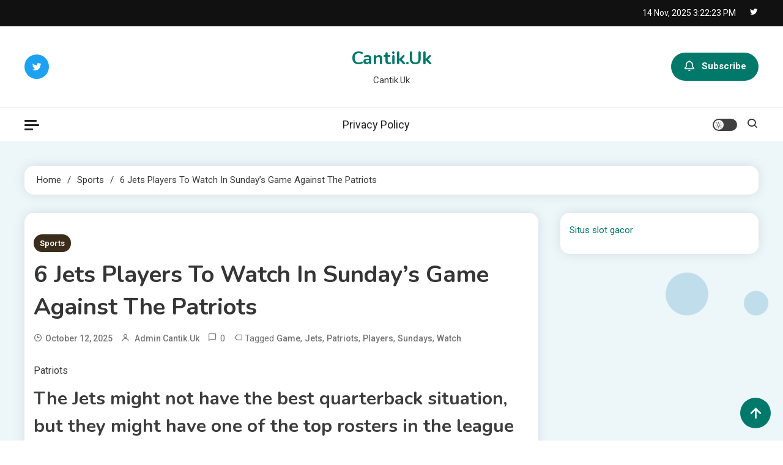

--- FILE ---
content_type: text/html; charset=UTF-8
request_url: https://cantik.uk/6-jets-players-to-watch-in-sundays-game-against-the-patriots/
body_size: 16339
content:
<!doctype html>
<html lang="en-US">
<head>
<meta name="MobileOptimized" content="width" />
<meta name="HandheldFriendly" content="true" />
<meta name="generator" content="Drupal 8 (https://www.drupal.org)" />

	<meta charset="UTF-8">
	<meta name="viewport" content="width=device-width, initial-scale=1">
	<link rel="profile" href="https://gmpg.org/xfn/11">

	<meta name='robots' content='index, follow, max-image-preview:large, max-snippet:-1, max-video-preview:-1' />
	<style>img:is([sizes="auto" i], [sizes^="auto," i]) { contain-intrinsic-size: 3000px 1500px }</style>
	
	<!-- This site is optimized with the Yoast SEO plugin v26.3 - https://yoast.com/wordpress/plugins/seo/ -->
	<title>6 Jets players to watch in Sunday’s game against the Patriots - Cantik.Uk</title>
	<link rel="canonical" href="https://cantik.uk/6-jets-players-to-watch-in-sundays-game-against-the-patriots/" />
	<meta property="og:locale" content="en_US" />
	<meta property="og:type" content="article" />
	<meta property="og:title" content="6 Jets players to watch in Sunday’s game against the Patriots - Cantik.Uk" />
	<meta property="og:description" content="Patriots The Jets might not have the best quarterback situation, but they might have one of the top rosters in the league outside of that position. Quinnen Williams has been a huge reason for the Jets&#8217; defensive success in recent seasons. AP Photo/Matt Patterson The Patriots are in desperate need of a win in Week [&hellip;]" />
	<meta property="og:url" content="https://cantik.uk/6-jets-players-to-watch-in-sundays-game-against-the-patriots/" />
	<meta property="og:site_name" content="Cantik.Uk" />
	<meta property="article:published_time" content="2025-10-12T15:32:45+00:00" />
	<meta name="author" content="Admin Cantik.Uk" />
	<meta name="twitter:card" content="summary_large_image" />
	<meta name="twitter:label1" content="Written by" />
	<meta name="twitter:data1" content="Admin Cantik.Uk" />
	<meta name="twitter:label2" content="Est. reading time" />
	<meta name="twitter:data2" content="7 minutes" />
	<script type="application/ld+json" class="yoast-schema-graph">{"@context":"https://schema.org","@graph":[{"@type":"WebPage","@id":"https://cantik.uk/6-jets-players-to-watch-in-sundays-game-against-the-patriots/","url":"https://cantik.uk/6-jets-players-to-watch-in-sundays-game-against-the-patriots/","name":"6 Jets players to watch in Sunday’s game against the Patriots - Cantik.Uk","isPartOf":{"@id":"https://cantik.uk/#website"},"primaryImageOfPage":{"@id":"https://cantik.uk/6-jets-players-to-watch-in-sundays-game-against-the-patriots/#primaryimage"},"image":{"@id":"https://cantik.uk/6-jets-players-to-watch-in-sundays-game-against-the-patriots/#primaryimage"},"thumbnailUrl":"","datePublished":"2025-10-12T15:32:45+00:00","author":{"@id":"https://cantik.uk/#/schema/person/5f4a378fcd6dfc162d1e8a55eaf179a1"},"breadcrumb":{"@id":"https://cantik.uk/6-jets-players-to-watch-in-sundays-game-against-the-patriots/#breadcrumb"},"inLanguage":"en-US","potentialAction":[{"@type":"ReadAction","target":["https://cantik.uk/6-jets-players-to-watch-in-sundays-game-against-the-patriots/"]}]},{"@type":"ImageObject","inLanguage":"en-US","@id":"https://cantik.uk/6-jets-players-to-watch-in-sundays-game-against-the-patriots/#primaryimage","url":"","contentUrl":""},{"@type":"BreadcrumbList","@id":"https://cantik.uk/6-jets-players-to-watch-in-sundays-game-against-the-patriots/#breadcrumb","itemListElement":[{"@type":"ListItem","position":1,"name":"Home","item":"https://cantik.uk/"},{"@type":"ListItem","position":2,"name":"6 Jets players to watch in Sunday’s game against the Patriots"}]},{"@type":"WebSite","@id":"https://cantik.uk/#website","url":"https://cantik.uk/","name":"Cantik.Uk","description":"Cantik.Uk","potentialAction":[{"@type":"SearchAction","target":{"@type":"EntryPoint","urlTemplate":"https://cantik.uk/?s={search_term_string}"},"query-input":{"@type":"PropertyValueSpecification","valueRequired":true,"valueName":"search_term_string"}}],"inLanguage":"en-US"},{"@type":"Person","@id":"https://cantik.uk/#/schema/person/5f4a378fcd6dfc162d1e8a55eaf179a1","name":"Admin Cantik.Uk","image":{"@type":"ImageObject","inLanguage":"en-US","@id":"https://cantik.uk/#/schema/person/image/","url":"https://secure.gravatar.com/avatar/88853082dab2c603b5e1f1804bc7d2a6433aaf388385a70ce9dc4ede4082b897?s=96&d=mm&r=g","contentUrl":"https://secure.gravatar.com/avatar/88853082dab2c603b5e1f1804bc7d2a6433aaf388385a70ce9dc4ede4082b897?s=96&d=mm&r=g","caption":"Admin Cantik.Uk"},"sameAs":["https://cantik.uk"],"url":"https://cantik.uk/writer/can999ukmin168ini35/"}]}</script>
	<!-- / Yoast SEO plugin. -->


<link rel='dns-prefetch' href='//fonts.googleapis.com' />
<link rel="alternate" type="application/rss+xml" title="Cantik.Uk &raquo; Feed" href="https://cantik.uk/feed/" />
<link rel="alternate" type="application/rss+xml" title="Cantik.Uk &raquo; Comments Feed" href="https://cantik.uk/comments/feed/" />
<script>
window._wpemojiSettings = {"baseUrl":"https:\/\/s.w.org\/images\/core\/emoji\/16.0.1\/72x72\/","ext":".png","svgUrl":"https:\/\/s.w.org\/images\/core\/emoji\/16.0.1\/svg\/","svgExt":".svg","source":{"concatemoji":"https:\/\/cantik.uk\/lib\/js\/wp-emoji-release.min.js"}};
/*! This file is auto-generated */
!function(s,n){var o,i,e;function c(e){try{var t={supportTests:e,timestamp:(new Date).valueOf()};sessionStorage.setItem(o,JSON.stringify(t))}catch(e){}}function p(e,t,n){e.clearRect(0,0,e.canvas.width,e.canvas.height),e.fillText(t,0,0);var t=new Uint32Array(e.getImageData(0,0,e.canvas.width,e.canvas.height).data),a=(e.clearRect(0,0,e.canvas.width,e.canvas.height),e.fillText(n,0,0),new Uint32Array(e.getImageData(0,0,e.canvas.width,e.canvas.height).data));return t.every(function(e,t){return e===a[t]})}function u(e,t){e.clearRect(0,0,e.canvas.width,e.canvas.height),e.fillText(t,0,0);for(var n=e.getImageData(16,16,1,1),a=0;a<n.data.length;a++)if(0!==n.data[a])return!1;return!0}function f(e,t,n,a){switch(t){case"flag":return n(e,"\ud83c\udff3\ufe0f\u200d\u26a7\ufe0f","\ud83c\udff3\ufe0f\u200b\u26a7\ufe0f")?!1:!n(e,"\ud83c\udde8\ud83c\uddf6","\ud83c\udde8\u200b\ud83c\uddf6")&&!n(e,"\ud83c\udff4\udb40\udc67\udb40\udc62\udb40\udc65\udb40\udc6e\udb40\udc67\udb40\udc7f","\ud83c\udff4\u200b\udb40\udc67\u200b\udb40\udc62\u200b\udb40\udc65\u200b\udb40\udc6e\u200b\udb40\udc67\u200b\udb40\udc7f");case"emoji":return!a(e,"\ud83e\udedf")}return!1}function g(e,t,n,a){var r="undefined"!=typeof WorkerGlobalScope&&self instanceof WorkerGlobalScope?new OffscreenCanvas(300,150):s.createElement("canvas"),o=r.getContext("2d",{willReadFrequently:!0}),i=(o.textBaseline="top",o.font="600 32px Arial",{});return e.forEach(function(e){i[e]=t(o,e,n,a)}),i}function t(e){var t=s.createElement("script");t.src=e,t.defer=!0,s.head.appendChild(t)}"undefined"!=typeof Promise&&(o="wpEmojiSettingsSupports",i=["flag","emoji"],n.supports={everything:!0,everythingExceptFlag:!0},e=new Promise(function(e){s.addEventListener("DOMContentLoaded",e,{once:!0})}),new Promise(function(t){var n=function(){try{var e=JSON.parse(sessionStorage.getItem(o));if("object"==typeof e&&"number"==typeof e.timestamp&&(new Date).valueOf()<e.timestamp+604800&&"object"==typeof e.supportTests)return e.supportTests}catch(e){}return null}();if(!n){if("undefined"!=typeof Worker&&"undefined"!=typeof OffscreenCanvas&&"undefined"!=typeof URL&&URL.createObjectURL&&"undefined"!=typeof Blob)try{var e="postMessage("+g.toString()+"("+[JSON.stringify(i),f.toString(),p.toString(),u.toString()].join(",")+"));",a=new Blob([e],{type:"text/javascript"}),r=new Worker(URL.createObjectURL(a),{name:"wpTestEmojiSupports"});return void(r.onmessage=function(e){c(n=e.data),r.terminate(),t(n)})}catch(e){}c(n=g(i,f,p,u))}t(n)}).then(function(e){for(var t in e)n.supports[t]=e[t],n.supports.everything=n.supports.everything&&n.supports[t],"flag"!==t&&(n.supports.everythingExceptFlag=n.supports.everythingExceptFlag&&n.supports[t]);n.supports.everythingExceptFlag=n.supports.everythingExceptFlag&&!n.supports.flag,n.DOMReady=!1,n.readyCallback=function(){n.DOMReady=!0}}).then(function(){return e}).then(function(){var e;n.supports.everything||(n.readyCallback(),(e=n.source||{}).concatemoji?t(e.concatemoji):e.wpemoji&&e.twemoji&&(t(e.twemoji),t(e.wpemoji)))}))}((window,document),window._wpemojiSettings);
</script>
<style id='wp-emoji-styles-inline-css'>

	img.wp-smiley, img.emoji {
		display: inline !important;
		border: none !important;
		box-shadow: none !important;
		height: 1em !important;
		width: 1em !important;
		margin: 0 0.07em !important;
		vertical-align: -0.1em !important;
		background: none !important;
		padding: 0 !important;
	}
</style>
<link rel='stylesheet' id='wp-block-library-css' href='https://cantik.uk/lib/css/dist/block-library/style.min.css' media='all' />
<style id='classic-theme-styles-inline-css'>
/*! This file is auto-generated */
.wp-block-button__link{color:#fff;background-color:#32373c;border-radius:9999px;box-shadow:none;text-decoration:none;padding:calc(.667em + 2px) calc(1.333em + 2px);font-size:1.125em}.wp-block-file__button{background:#32373c;color:#fff;text-decoration:none}
</style>
<style id='global-styles-inline-css'>
:root{--wp--preset--aspect-ratio--square: 1;--wp--preset--aspect-ratio--4-3: 4/3;--wp--preset--aspect-ratio--3-4: 3/4;--wp--preset--aspect-ratio--3-2: 3/2;--wp--preset--aspect-ratio--2-3: 2/3;--wp--preset--aspect-ratio--16-9: 16/9;--wp--preset--aspect-ratio--9-16: 9/16;--wp--preset--color--black: #000000;--wp--preset--color--cyan-bluish-gray: #abb8c3;--wp--preset--color--white: #ffffff;--wp--preset--color--pale-pink: #f78da7;--wp--preset--color--vivid-red: #cf2e2e;--wp--preset--color--luminous-vivid-orange: #ff6900;--wp--preset--color--luminous-vivid-amber: #fcb900;--wp--preset--color--light-green-cyan: #7bdcb5;--wp--preset--color--vivid-green-cyan: #00d084;--wp--preset--color--pale-cyan-blue: #8ed1fc;--wp--preset--color--vivid-cyan-blue: #0693e3;--wp--preset--color--vivid-purple: #9b51e0;--wp--preset--gradient--vivid-cyan-blue-to-vivid-purple: linear-gradient(135deg,rgba(6,147,227,1) 0%,rgb(155,81,224) 100%);--wp--preset--gradient--light-green-cyan-to-vivid-green-cyan: linear-gradient(135deg,rgb(122,220,180) 0%,rgb(0,208,130) 100%);--wp--preset--gradient--luminous-vivid-amber-to-luminous-vivid-orange: linear-gradient(135deg,rgba(252,185,0,1) 0%,rgba(255,105,0,1) 100%);--wp--preset--gradient--luminous-vivid-orange-to-vivid-red: linear-gradient(135deg,rgba(255,105,0,1) 0%,rgb(207,46,46) 100%);--wp--preset--gradient--very-light-gray-to-cyan-bluish-gray: linear-gradient(135deg,rgb(238,238,238) 0%,rgb(169,184,195) 100%);--wp--preset--gradient--cool-to-warm-spectrum: linear-gradient(135deg,rgb(74,234,220) 0%,rgb(151,120,209) 20%,rgb(207,42,186) 40%,rgb(238,44,130) 60%,rgb(251,105,98) 80%,rgb(254,248,76) 100%);--wp--preset--gradient--blush-light-purple: linear-gradient(135deg,rgb(255,206,236) 0%,rgb(152,150,240) 100%);--wp--preset--gradient--blush-bordeaux: linear-gradient(135deg,rgb(254,205,165) 0%,rgb(254,45,45) 50%,rgb(107,0,62) 100%);--wp--preset--gradient--luminous-dusk: linear-gradient(135deg,rgb(255,203,112) 0%,rgb(199,81,192) 50%,rgb(65,88,208) 100%);--wp--preset--gradient--pale-ocean: linear-gradient(135deg,rgb(255,245,203) 0%,rgb(182,227,212) 50%,rgb(51,167,181) 100%);--wp--preset--gradient--electric-grass: linear-gradient(135deg,rgb(202,248,128) 0%,rgb(113,206,126) 100%);--wp--preset--gradient--midnight: linear-gradient(135deg,rgb(2,3,129) 0%,rgb(40,116,252) 100%);--wp--preset--font-size--small: 13px;--wp--preset--font-size--medium: 20px;--wp--preset--font-size--large: 36px;--wp--preset--font-size--x-large: 42px;--wp--preset--spacing--20: 0.44rem;--wp--preset--spacing--30: 0.67rem;--wp--preset--spacing--40: 1rem;--wp--preset--spacing--50: 1.5rem;--wp--preset--spacing--60: 2.25rem;--wp--preset--spacing--70: 3.38rem;--wp--preset--spacing--80: 5.06rem;--wp--preset--shadow--natural: 6px 6px 9px rgba(0, 0, 0, 0.2);--wp--preset--shadow--deep: 12px 12px 50px rgba(0, 0, 0, 0.4);--wp--preset--shadow--sharp: 6px 6px 0px rgba(0, 0, 0, 0.2);--wp--preset--shadow--outlined: 6px 6px 0px -3px rgba(255, 255, 255, 1), 6px 6px rgba(0, 0, 0, 1);--wp--preset--shadow--crisp: 6px 6px 0px rgba(0, 0, 0, 1);}:where(.is-layout-flex){gap: 0.5em;}:where(.is-layout-grid){gap: 0.5em;}body .is-layout-flex{display: flex;}.is-layout-flex{flex-wrap: wrap;align-items: center;}.is-layout-flex > :is(*, div){margin: 0;}body .is-layout-grid{display: grid;}.is-layout-grid > :is(*, div){margin: 0;}:where(.wp-block-columns.is-layout-flex){gap: 2em;}:where(.wp-block-columns.is-layout-grid){gap: 2em;}:where(.wp-block-post-template.is-layout-flex){gap: 1.25em;}:where(.wp-block-post-template.is-layout-grid){gap: 1.25em;}.has-black-color{color: var(--wp--preset--color--black) !important;}.has-cyan-bluish-gray-color{color: var(--wp--preset--color--cyan-bluish-gray) !important;}.has-white-color{color: var(--wp--preset--color--white) !important;}.has-pale-pink-color{color: var(--wp--preset--color--pale-pink) !important;}.has-vivid-red-color{color: var(--wp--preset--color--vivid-red) !important;}.has-luminous-vivid-orange-color{color: var(--wp--preset--color--luminous-vivid-orange) !important;}.has-luminous-vivid-amber-color{color: var(--wp--preset--color--luminous-vivid-amber) !important;}.has-light-green-cyan-color{color: var(--wp--preset--color--light-green-cyan) !important;}.has-vivid-green-cyan-color{color: var(--wp--preset--color--vivid-green-cyan) !important;}.has-pale-cyan-blue-color{color: var(--wp--preset--color--pale-cyan-blue) !important;}.has-vivid-cyan-blue-color{color: var(--wp--preset--color--vivid-cyan-blue) !important;}.has-vivid-purple-color{color: var(--wp--preset--color--vivid-purple) !important;}.has-black-background-color{background-color: var(--wp--preset--color--black) !important;}.has-cyan-bluish-gray-background-color{background-color: var(--wp--preset--color--cyan-bluish-gray) !important;}.has-white-background-color{background-color: var(--wp--preset--color--white) !important;}.has-pale-pink-background-color{background-color: var(--wp--preset--color--pale-pink) !important;}.has-vivid-red-background-color{background-color: var(--wp--preset--color--vivid-red) !important;}.has-luminous-vivid-orange-background-color{background-color: var(--wp--preset--color--luminous-vivid-orange) !important;}.has-luminous-vivid-amber-background-color{background-color: var(--wp--preset--color--luminous-vivid-amber) !important;}.has-light-green-cyan-background-color{background-color: var(--wp--preset--color--light-green-cyan) !important;}.has-vivid-green-cyan-background-color{background-color: var(--wp--preset--color--vivid-green-cyan) !important;}.has-pale-cyan-blue-background-color{background-color: var(--wp--preset--color--pale-cyan-blue) !important;}.has-vivid-cyan-blue-background-color{background-color: var(--wp--preset--color--vivid-cyan-blue) !important;}.has-vivid-purple-background-color{background-color: var(--wp--preset--color--vivid-purple) !important;}.has-black-border-color{border-color: var(--wp--preset--color--black) !important;}.has-cyan-bluish-gray-border-color{border-color: var(--wp--preset--color--cyan-bluish-gray) !important;}.has-white-border-color{border-color: var(--wp--preset--color--white) !important;}.has-pale-pink-border-color{border-color: var(--wp--preset--color--pale-pink) !important;}.has-vivid-red-border-color{border-color: var(--wp--preset--color--vivid-red) !important;}.has-luminous-vivid-orange-border-color{border-color: var(--wp--preset--color--luminous-vivid-orange) !important;}.has-luminous-vivid-amber-border-color{border-color: var(--wp--preset--color--luminous-vivid-amber) !important;}.has-light-green-cyan-border-color{border-color: var(--wp--preset--color--light-green-cyan) !important;}.has-vivid-green-cyan-border-color{border-color: var(--wp--preset--color--vivid-green-cyan) !important;}.has-pale-cyan-blue-border-color{border-color: var(--wp--preset--color--pale-cyan-blue) !important;}.has-vivid-cyan-blue-border-color{border-color: var(--wp--preset--color--vivid-cyan-blue) !important;}.has-vivid-purple-border-color{border-color: var(--wp--preset--color--vivid-purple) !important;}.has-vivid-cyan-blue-to-vivid-purple-gradient-background{background: var(--wp--preset--gradient--vivid-cyan-blue-to-vivid-purple) !important;}.has-light-green-cyan-to-vivid-green-cyan-gradient-background{background: var(--wp--preset--gradient--light-green-cyan-to-vivid-green-cyan) !important;}.has-luminous-vivid-amber-to-luminous-vivid-orange-gradient-background{background: var(--wp--preset--gradient--luminous-vivid-amber-to-luminous-vivid-orange) !important;}.has-luminous-vivid-orange-to-vivid-red-gradient-background{background: var(--wp--preset--gradient--luminous-vivid-orange-to-vivid-red) !important;}.has-very-light-gray-to-cyan-bluish-gray-gradient-background{background: var(--wp--preset--gradient--very-light-gray-to-cyan-bluish-gray) !important;}.has-cool-to-warm-spectrum-gradient-background{background: var(--wp--preset--gradient--cool-to-warm-spectrum) !important;}.has-blush-light-purple-gradient-background{background: var(--wp--preset--gradient--blush-light-purple) !important;}.has-blush-bordeaux-gradient-background{background: var(--wp--preset--gradient--blush-bordeaux) !important;}.has-luminous-dusk-gradient-background{background: var(--wp--preset--gradient--luminous-dusk) !important;}.has-pale-ocean-gradient-background{background: var(--wp--preset--gradient--pale-ocean) !important;}.has-electric-grass-gradient-background{background: var(--wp--preset--gradient--electric-grass) !important;}.has-midnight-gradient-background{background: var(--wp--preset--gradient--midnight) !important;}.has-small-font-size{font-size: var(--wp--preset--font-size--small) !important;}.has-medium-font-size{font-size: var(--wp--preset--font-size--medium) !important;}.has-large-font-size{font-size: var(--wp--preset--font-size--large) !important;}.has-x-large-font-size{font-size: var(--wp--preset--font-size--x-large) !important;}
:where(.wp-block-post-template.is-layout-flex){gap: 1.25em;}:where(.wp-block-post-template.is-layout-grid){gap: 1.25em;}
:where(.wp-block-columns.is-layout-flex){gap: 2em;}:where(.wp-block-columns.is-layout-grid){gap: 2em;}
:root :where(.wp-block-pullquote){font-size: 1.5em;line-height: 1.6;}
</style>
<link rel='stylesheet' id='wp-automatic-css' href='https://cantik.uk/core/modules/wp-automatic-plugin-for-wordpress/css/admin-dashboard.css' media='all' />
<link rel='stylesheet' id='wp-automatic-gallery-css' href='https://cantik.uk/core/modules/wp-automatic-plugin-for-wordpress/css/wp-automatic.css' media='all' />
<link rel='stylesheet' id='ogma-blog-fonts-css' href='https://fonts.googleapis.com/css?family=Roboto%3A400%2C500%2C600%2C700%7CNunito%3A400%2C600%2C700%2C900&#038;subset=latin%2Ccyrillic-ext%2Cgreek-ext%2Cgreek%2Cvietnamese%2Clatin-ext%2Ccyrillic%2Ckhmer%2Cdevanagari%2Carabic%2Chebrew%2Ctelugu' media='all' />
<link rel='stylesheet' id='lightslider-css' href='https://cantik.uk/core/views/ogma-blog/assets/library/lightslider/css/lightslider.min.css' media='all' />
<link rel='stylesheet' id='box-icons-css' href='https://cantik.uk/core/views/ogma-blog/assets/library/box-icons/css/boxicons.min.css' media='all' />
<link rel='stylesheet' id='ogma-blog-preloader-css' href='https://cantik.uk/core/views/ogma-blog/assets/css/ogma-blog-preloader.css' media='all' />
<link rel='stylesheet' id='ogma-blogger-google-font-css' href='https://fonts.googleapis.com/css?family=Raleway%3A700%2C900%7CRoboto%3A400%2C600%2C700&#038;subset=latin%2Clatin-ext' media='all' />
<link rel='stylesheet' id='ogma-blog-parent-style-css' href='https://cantik.uk/core/views/ogma-blog/style.css' media='all' />
<link rel='stylesheet' id='ogma-blog-parent-responsive-css' href='https://cantik.uk/core/views/ogma-blog/assets/css/ogma-blog-responsive.css' media='all' />
<link rel='stylesheet' id='ogma-blogger-style-css' href='https://cantik.uk/core/views/ogma-blogger/style.css' media='all' />
<script src="https://cantik.uk/lib/js/jquery/jquery.min.js" id="jquery-core-js"></script>
<script src="https://cantik.uk/lib/js/jquery/jquery-migrate.min.js" id="jquery-migrate-js"></script>
<script src="https://cantik.uk/core/modules/wp-automatic-plugin-for-wordpress/js/custom-front.js" id="wp-automatic-js"></script>
<link rel='shortlink' href='https://cantik.uk/?p=2249' />
<link rel="alternate" title="oEmbed (JSON)" type="application/json+oembed" href="https://cantik.uk/wp-json/oembed/1.0/embed?url=https%3A%2F%2Fcantik.uk%2F6-jets-players-to-watch-in-sundays-game-against-the-patriots%2F" />
<link rel="alternate" title="oEmbed (XML)" type="text/xml+oembed" href="https://cantik.uk/wp-json/oembed/1.0/embed?url=https%3A%2F%2Fcantik.uk%2F6-jets-players-to-watch-in-sundays-game-against-the-patriots%2F&#038;format=xml" />
<!--Ogma CSS -->
<style type="text/css">
.navigation .nav-links a:hover,.bttn:hover,button,input[type='button']:hover,input[type='reset']:hover,input[type='submit']:hover,.reply .comment-reply-link,.widget_search .search-submit,.widget_search .search-submit,.widget_search .search-submit:hover,.widget_tag_cloud .tagcloud a:hover,.widget.widget_tag_cloud a:hover,#site-navigation .menu-item-description,.header-search-wrapper .search-form-wrap .search-submit,.sticky-sidebar-close,.custom-button-wrap.ogma-blog-icon-elements a,.news-ticker-label,.single-posts-layout--two .post-cats-wrap li a,.error-404.not-found .error-button-wrap a,#ogma-blog-scrollup,.trending-posts .post-thumbnail-wrap .post-count,.trending-posts-wrapper .lSAction a:hover,#site-navigation ul li a.ogma-blog-sub-toggle:hover,#site-navigation ul li a.ogma-blog-sub-toggle:focus{background-color:#FF376C}a,a:hover,a:focus,a:active,.entry-cat .cat-links a:hover,.entry-cat a:hover,.byline a:hover,.posted-on a:hover,.entry-footer a:hover,.comment-author .fn .url:hover,.commentmetadata .comment-edit-link,#cancel-comment-reply-link,#cancel-comment-reply-link:before,.logged-in-as a,.widget a:hover,.widget a:hover::before,.widget li:hover::before,.header-news-ticker-wrapper .posted-on a,.breadcrumb-trail.breadcrumbs ul li a:hover,.ogma-blog-post-content-wrap .entry-meta span:hover a,.ogma-blog-post-content-wrap .entry-meta span:hover:before,.site-footer .widget_archive a:hover,.site-footer .widget_categories a:hover,.site-footer .widget_recent_entries a:hover,.site-footer .widget_meta a:hover,.site-footer .widget_recent_comments li:hover,.site-footer .widget_rss li:hover,.site-footer .widget_pages li a:hover,.site-footer .widget_nav_menu li a:hover,.site-footer .wp-block-latest-posts li a:hover,.site-footer .wp-block-archives li a:hover,.site-footer .wp-block-categories li a:hover,.site-footer .wp-block-page-list li a:hover,.site-footer .wp-block-latest-comments li:hover,.ogma-blog-post-title-wrap .entry-meta span:hover a,.ogma-blog-post-title-wrap .entry-meta span:hover:before,.dark-mode .ogma-blog-button a:hover,.dark-mode .widget_archive a:hover,.dark-mode .widget_categories a:hover,.dark-mode .widget_recent_entries a:hover,.dark-mode .widget_meta a:hover,.dark-mode .widget_recent_comments li:hover,.dark-mode .widget_rss li:hover,.dark-mode .widget_pages li a:hover,.dark-mode .widget_nav_menu li a:hover,.dark-mode .wp-block-latest-posts li a:hover,.dark-mode .wp-block-archives li a:hover,.dark-mode .wp-block-categories li a:hover,.dark-mode .wp-block-page-list li a:hover,.dark-mode .wp-block-latest-comments li:hover,.dark-mode .header-news-ticker-wrapper .post-title a:hover,.dark-mode .post-meta-wrap span a:hover,.dark-mode .post-meta-wrap span:hover,.dark-mode .ogma-blog-post-content-wrap .entry-meta span a:hover,.ogma-blog-banner-wrapper .slide-title a:hover,.ogma-blog-post-content-wrap .entry-title a:hover,.trending-posts .entry-title a:hover,.latest-posts-wrapper .posts-column-wrapper .entry-title a:hover,.ogma-blog-banner-wrapper .post-meta-wrap >span:hover,.ogma-blog-icon-elements-wrap .search-icon a:hover,.single-posts-layout--two .no-thumbnail .ogma-blog-post-title-wrap .entry-meta span:hover a,.single-posts-layout--two .no-thumbnail .ogma-blog-post-title-wrap .entry-meta span:hover:before,.ogma-blog-search-results-wrap .ogma-blog-search-article-item .ogma-blog-search-post-element .ogma-blog-search-post-title a:hover,.ogma-blog-search-results-wrap .ogma-blog-search-article-item .ogma-blog-search-post-element .posted-on a:hover,.dark-mode .ogma-blog-search-results-wrap .ogma-blog-search-article-item .ogma-blog-search-post-element .ogma-blog-search-post-title a:hover{color:#FF376C}.navigation .nav-links a:hover,.bttn:hover,button,input[type='button']:hover,input[type='reset']:hover,input[type='submit']:hover,.widget_search .search-submit,.widget_search .search-submit,.widget_search .search-submit:hover,.widget_tag_cloud .tagcloud a:hover,.widget.widget_tag_cloud a:hover,.trending-posts-wrapper .lSAction a:hover{border-color:#FF376C}.page-header .page-title,.block-title,.related-post-title,.widget-title{border-left-color:#FF376C}.rtl .page-header .page-title,.rtl .block-title,.rtl .related-post-title,.rtl .widget-title{border-right-color:#FF376C}#site-navigation .menu-item-description::after,.search-form-wrap{border-top-color:#FF376C}.woocommerce ul.products li.product .price,.woocommerce div.product p.price,.woocommerce div.product span.price,.woocommerce .product_meta a:hover,.woocommerce-error:before,.woocommerce-info:before,.woocommerce-message:before{color:#FF376C}.woocommerce #respond input#submit,.woocommerce a.button,.woocommerce button.button,.woocommerce input.button,.woocommerce ul.products li.product:hover .button,.woocommerce ul.products li.product:hover .added_to_cart,.woocommerce #respond input#submit.alt,.woocommerce a.button.alt,.woocommerce button.button.alt,.woocommerce input.button.alt.woocommerce nav.woocommerce-pagination ul li a,.woocommerce nav.woocommerce-pagination ul li span.woocommerce span.onsale,.woocommerce div.product .woocommerce-tabs ul.tabs li.active,.woocommerce #respond input#submit.disabled,.woocommerce #respond input#submit:disabled,.woocommerce #respond input#submit:disabled[disabled],.woocommerce a.button.disabled,.woocommerce a.button:disabled,.woocommerce a.button:disabled[disabled],.woocommerce button.button.disabled,.woocommerce button.button:disabled,.woocommerce button.button:disabled[disabled],.woocommerce input.button.disabled,.woocommerce input.button:disabled,.woocommerce input.button:disabled[disabled].woocommerce #respond input#submit.alt.disabled,.woocommerce #respond input#submit.alt.disabled:hover,.woocommerce #respond input#submit.alt:disabled,.woocommerce #respond input#submit.alt:disabled:hover,.woocommerce #respond input#submit.alt:disabled[disabled],.woocommerce #respond input#submit.alt:disabled[disabled]:hover,.woocommerce a.button.alt.disabled,.woocommerce a.button.alt.disabled:hover,.woocommerce a.button.alt:disabled,.woocommerce a.button.alt:disabled:hover,.woocommerce a.button.alt:disabled[disabled],.woocommerce a.button.alt:disabled[disabled]:hover,.woocommerce button.button.alt.disabled,.woocommerce button.button.alt.disabled:hover,.woocommerce button.button.alt:disabled,.woocommerce button.button.alt:disabled:hover,.woocommerce button.button.alt:disabled[disabled],.woocommerce button.button.alt:disabled[disabled]:hover,.woocommerce input.button.alt.disabled,.woocommerce input.button.alt.disabled:hover,.woocommerce input.button.alt:disabled,.woocommerce input.button.alt:disabled:hover,.woocommerce input.button.alt:disabled[disabled],.woocommerce input.button.alt:disabled[disabled]:hover.woocommerce,.widget_price_filter .ui-slider .ui-slider-range,.woocommerce-MyAccount-navigation-link a,.woocommerce-store-notice,p.demo_store{background-color:#FF376C}.woocommerce ul.products li.product:hover,.woocommerce-page ul.products li.product:hover.woocommerce #respond input#submit,.woocommerce a.button,.woocommerce button.button,.woocommerce input.button,.woocommerce ul.products li.product:hover .button,.woocommerce ul.products li.product:hover .added_to_cart,.woocommerce #respond input#submit.alt,.woocommerce a.button.alt,.woocommerce button.button.alt,.woocommerce input.button.alt.woocommerce #respond input#submit.alt.disabled,.woocommerce #respond input#submit.alt.disabled:hover,.woocommerce #respond input#submit.alt:disabled,.woocommerce #respond input#submit.alt:disabled:hover,.woocommerce #respond input#submit.alt:disabled[disabled],.woocommerce #respond input#submit.alt:disabled[disabled]:hover,.woocommerce a.button.alt.disabled,.woocommerce a.button.alt.disabled:hover,.woocommerce a.button.alt:disabled,.woocommerce a.button.alt:disabled:hover,.woocommerce a.button.alt:disabled[disabled],.woocommerce a.button.alt:disabled[disabled]:hover,.woocommerce button.button.alt.disabled,.woocommerce button.button.alt.disabled:hover,.woocommerce button.button.alt:disabled,.woocommerce button.button.alt:disabled:hover,.woocommerce button.button.alt:disabled[disabled],.woocommerce button.button.alt:disabled[disabled]:hover,.woocommerce input.button.alt.disabled,.woocommerce input.button.alt.disabled:hover,.woocommerce input.button.alt:disabled,.woocommerce input.button.alt:disabled:hover,.woocommerce input.button.alt:disabled[disabled],.woocommerce input.button.alt:disabled[disabled]:hover.woocommerce .widget_price_filter .ui-slider .ui-slider-handle{border-color:#FF376C}.woocommerce div.product .woocommerce-tabs ul.tabs{border-bottom-color:#FF376C}.woocommerce-error,.woocommerce-info,.woocommerce-message{border-top-color:#FF376C}.ogma-blog-wave .og-rect,.ogma-blog-three-bounce .og-child,.ogma-blog-folding-cube .og-cube:before,.ogma-blog-ball div{background-color:#FF376C}#site-navigation ul li:hover >a,#site-navigation ul li.current-menu-item >a,#site-navigation ul li.current_page_item >a,#site-navigation ul li.current-menu-ancestor >a,#site-navigation ul li.focus >a{color:#eb2358}body{color:#3b3b3b}.page-content a,.entry-content a,.entry-summary a{color:#FF376C}.page-content a:hover,.entry-content a:hover,.entry-summary a:hover{color:#E91E63}.ogma-blog-banner-wrapper .post-cats-wrap .post-cats-list li.cat-139 a{background-color:#3b2d1b}.post-cats-wrap .post-cats-list li.cat-139 a{background-color:#3b2d1b}.ogma-blog-banner-wrapper.frontpage-banner-layout--two .tabbed-content-wrapper .post-cats-wrap .post-cats-list li.cat-139 a{color:#3b2d1b}.single-posts-layout--two .post-cats-wrap .post-cats-list li.cat-139 a{background-color:#3b2d1b}.ogma-blog-banner-wrapper .post-cats-wrap .post-cats-list li.cat-120 a{background-color:#3b2d1b}.post-cats-wrap .post-cats-list li.cat-120 a{background-color:#3b2d1b}.ogma-blog-banner-wrapper.frontpage-banner-layout--two .tabbed-content-wrapper .post-cats-wrap .post-cats-list li.cat-120 a{color:#3b2d1b}.single-posts-layout--two .post-cats-wrap .post-cats-list li.cat-120 a{background-color:#3b2d1b}.ogma-blog-banner-wrapper .post-cats-wrap .post-cats-list li.cat-1 a{background-color:#3b2d1b}.post-cats-wrap .post-cats-list li.cat-1 a{background-color:#3b2d1b}.ogma-blog-banner-wrapper.frontpage-banner-layout--two .tabbed-content-wrapper .post-cats-wrap .post-cats-list li.cat-1 a{color:#3b2d1b}.single-posts-layout--two .post-cats-wrap .post-cats-list li.cat-1 a{background-color:#3b2d1b}.ogma-blog-container{width:1320px}.ogma-blog-site-layout--boxed #page{width:1290px}#top-header{background-color:#111111}/*/Typography CSS /*/body{font-family:Roboto;font-style:normal;font-weight:400;text-decoration:inherit;text-transform:inherit}h1,h2,h3,h4,h5,h6,.site-title{font-family:Nunito;font-style:normal;font-weight:700;text-decoration:inherit;text-transform:inherit}.navigation .nav-links a:hover,.bttn:hover,button,input[type='button']:hover,input[type='reset']:hover,input[type='submit']:hover,.reply .comment-reply-link,.widget_search .search-submit,.widget_search .search-submit,.widget_search .search-submit:hover,.widget_tag_cloud .tagcloud a:hover,.widget.widget_tag_cloud a:hover,#site-navigation .menu-item-description,.header-search-wrapper .search-form-wrap .search-submit,.sticky-sidebar-close,.custom-button-wrap.ogma-blog-icon-elements a,.news-ticker-label,.single-posts-layout--two .post-cats-wrap li a,.error-404.not-found .error-button-wrap a,#ogma-blog-scrollup,.trending-posts .post-thumbnail-wrap .post-count,.trending-posts-wrapper .lSAction a:hover,#site-navigation ul li a.ogma-blog-sub-toggle:hover,#site-navigation ul li a.ogma-blog-sub-toggle:focus,.navigation .nav-links a.page-numbers:hover,.navigation .nav-links .page-numbers.current,input[type='submit']{background-color:#00796b}a,a:hover,a:focus,a:active,.entry-cat .cat-links a:hover,.entry-cat a:hover,.byline a:hover,.posted-on a:hover,.entry-footer a:hover,.comment-author .fn .url:hover,.commentmetadata .comment-edit-link,#cancel-comment-reply-link,#cancel-comment-reply-link:before,.logged-in-as a,.widget a:hover,.widget a:hover::before,.widget li:hover::before,.header-news-ticker-wrapper .posted-on a,.breadcrumb-trail.breadcrumbs ul li a:hover,.ogma-blog-post-content-wrap .entry-meta span:hover a,.ogma-blog-post-content-wrap .entry-meta span:hover:before,.site-footer .widget_archive a:hover,.site-footer .widget_categories a:hover,.site-footer .widget_recent_entries a:hover,.site-footer .widget_meta a:hover,.site-footer .widget_recent_comments li:hover,.site-footer .widget_rss li:hover,.site-footer .widget_pages li a:hover,.site-footer .widget_nav_menu li a:hover,.site-footer .wp-block-latest-posts li a:hover,.site-footer .wp-block-archives li a:hover,.site-footer .wp-block-categories li a:hover,.site-footer .wp-block-page-list li a:hover,.site-footer .wp-block-latest-comments li:hover,.ogma-blog-post-title-wrap .entry-meta span:hover a,.ogma-blog-post-title-wrap .entry-meta span:hover:before,.dark-mode .ogma-blog-button a:hover,.dark-mode .widget_archive a:hover,.dark-mode .widget_categories a:hover,.dark-mode .widget_recent_entries a:hover,.dark-mode .widget_meta a:hover,.dark-mode .widget_recent_comments li:hover,.dark-mode .widget_rss li:hover,.dark-mode .widget_pages li a:hover,.dark-mode .widget_nav_menu li a:hover,.dark-mode .wp-block-latest-posts li a:hover,.dark-mode .wp-block-archives li a:hover,.dark-mode .wp-block-categories li a:hover,.dark-mode .wp-block-page-list li a:hover,.dark-mode .wp-block-latest-comments li:hover,.dark-mode .header-news-ticker-wrapper .post-title a:hover,.dark-mode .post-meta-wrap span a:hover,.dark-mode .post-meta-wrap span:hover,.dark-mode .ogma-blog-post-content-wrap .entry-meta span a:hover,.ogma-blog-banner-wrapper .slide-title a:hover,.ogma-blog-post-content-wrap .entry-title a:hover,.trending-posts .entry-title a:hover,.latest-posts-wrapper .posts-column-wrapper .entry-title a:hover,.ogma-blog-banner-wrapper .post-meta-wrap >span:hover,.ogma-blog-icon-elements-wrap .search-icon a:hover,.single-posts-layout--two .no-thumbnail .ogma-blog-post-title-wrap .entry-meta span:hover a,.single-posts-layout--two .no-thumbnail .ogma-blog-post-title-wrap .entry-meta span:hover:before,.ogma-blog-search-results-wrap .ogma-blog-search-article-item .ogma-blog-search-post-element .ogma-blog-search-post-title a:hover,.single .related-posts-wrapper .entry-title a:hover,.posted-on.publish:hover:before,.byline:hover:before,#footer-navigation ul li a:hover,.header-news-ticker-wrapper .post-title a:hover{color:#00796b}.navigation .nav-links a:hover,.bttn:hover,button,input[type='button']:hover,input[type='reset']:hover,input[type='submit']:hover,.widget_search .search-submit,.widget_search .search-submit,.widget_search .search-submit:hover,.widget_tag_cloud .tagcloud a:hover,.widget.widget_tag_cloud a:hover,.trending-posts-wrapper .lSAction a:hover,.navigation .nav-links a.page-numbers:hover,.navigation .nav-links .page-numbers.current{border-color:#00796b}.page-header .page-title,.block-title,.related-post-title,.widget-title{border-left-color:#00796b}.rtl .page-header .page-title,.rtl .block-title,.rtl .related-post-title,.rtl .widget-title{border-right-color:#00796b}#site-navigation .menu-item-description::after,.search-form-wrap{border-top-color:#00796b}.woocommerce ul.products li.product .price,.woocommerce div.product p.price,.woocommerce div.product span.price,.woocommerce .product_meta a:hover,.woocommerce-error:before,.woocommerce-info:before,.woocommerce-message:before{color:#00796b}.woocommerce #respond input#submit,.woocommerce a.button,.woocommerce button.button,.woocommerce input.button,.woocommerce ul.products li.product:hover .button,.woocommerce ul.products li.product:hover .added_to_cart,.woocommerce #respond input#submit.alt,.woocommerce a.button.alt,.woocommerce button.button.alt,.woocommerce input.button.alt.woocommerce nav.woocommerce-pagination ul li a,.woocommerce nav.woocommerce-pagination ul li span.woocommerce span.onsale,.woocommerce div.product .woocommerce-tabs ul.tabs li.active,.woocommerce #respond input#submit.disabled,.woocommerce #respond input#submit:disabled,.woocommerce #respond input#submit:disabled[disabled],.woocommerce a.button.disabled,.woocommerce a.button:disabled,.woocommerce a.button:disabled[disabled],.woocommerce button.button.disabled,.woocommerce button.button:disabled,.woocommerce button.button:disabled[disabled],.woocommerce input.button.disabled,.woocommerce input.button:disabled,.woocommerce input.button:disabled[disabled].woocommerce #respond input#submit.alt.disabled,.woocommerce #respond input#submit.alt.disabled:hover,.woocommerce #respond input#submit.alt:disabled,.woocommerce #respond input#submit.alt:disabled:hover,.woocommerce #respond input#submit.alt:disabled[disabled],.woocommerce #respond input#submit.alt:disabled[disabled]:hover,.woocommerce a.button.alt.disabled,.woocommerce a.button.alt.disabled:hover,.woocommerce a.button.alt:disabled,.woocommerce a.button.alt:disabled:hover,.woocommerce a.button.alt:disabled[disabled],.woocommerce a.button.alt:disabled[disabled]:hover,.woocommerce button.button.alt.disabled,.woocommerce button.button.alt.disabled:hover,.woocommerce button.button.alt:disabled,.woocommerce button.button.alt:disabled:hover,.woocommerce button.button.alt:disabled[disabled],.woocommerce button.button.alt:disabled[disabled]:hover,.woocommerce input.button.alt.disabled,.woocommerce input.button.alt.disabled:hover,.woocommerce input.button.alt:disabled,.woocommerce input.button.alt:disabled:hover,.woocommerce input.button.alt:disabled[disabled],.woocommerce input.button.alt:disabled[disabled]:hover.woocommerce,.widget_price_filter .ui-slider .ui-slider-range,.woocommerce-MyAccount-navigation-link a,.woocommerce-store-notice,p.demo_store{background-color:#00796b}.woocommerce ul.products li.product:hover,.woocommerce-page ul.products li.product:hover.woocommerce #respond input#submit,.woocommerce a.button,.woocommerce button.button,.woocommerce input.button,.woocommerce ul.products li.product:hover .button,.woocommerce ul.products li.product:hover .added_to_cart,.woocommerce #respond input#submit.alt,.woocommerce a.button.alt,.woocommerce button.button.alt,.woocommerce input.button.alt.woocommerce #respond input#submit.alt.disabled,.woocommerce #respond input#submit.alt.disabled:hover,.woocommerce #respond input#submit.alt:disabled,.woocommerce #respond input#submit.alt:disabled:hover,.woocommerce #respond input#submit.alt:disabled[disabled],.woocommerce #respond input#submit.alt:disabled[disabled]:hover,.woocommerce a.button.alt.disabled,.woocommerce a.button.alt.disabled:hover,.woocommerce a.button.alt:disabled,.woocommerce a.button.alt:disabled:hover,.woocommerce a.button.alt:disabled[disabled],.woocommerce a.button.alt:disabled[disabled]:hover,.woocommerce button.button.alt.disabled,.woocommerce button.button.alt.disabled:hover,.woocommerce button.button.alt:disabled,.woocommerce button.button.alt:disabled:hover,.woocommerce button.button.alt:disabled[disabled],.woocommerce button.button.alt:disabled[disabled]:hover,.woocommerce input.button.alt.disabled,.woocommerce input.button.alt.disabled:hover,.woocommerce input.button.alt:disabled,.woocommerce input.button.alt:disabled:hover,.woocommerce input.button.alt:disabled[disabled],.woocommerce input.button.alt:disabled[disabled]:hover.woocommerce .widget_price_filter .ui-slider .ui-slider-handle{border-color:#00796b}.woocommerce div.product .woocommerce-tabs ul.tabs{border-bottom-color:#00796b}.woocommerce-error,.woocommerce-info,.woocommerce-message{border-top-color:#00796b}.ogma-blog-wave .og-rect,.ogma-blog-three-bounce .og-child,.ogma-blog-folding-cube .og-cube:before,.ogma-blog-ball div{background-color:#00796b}#site-navigation ul li:hover >a,#site-navigation ul li.current-menu-item >a,#site-navigation ul li.current_page_item >a,#site-navigation ul li.current-menu-ancestor >a,#site-navigation ul li.focus >a{color:#006557}.page-content a,.entry-content a,.entry-summary a{color:#00796b}.page-content a:hover,.entry-content a:hover,.entry-summary a:hover{color:#006b5e}
</style></head>

<body class="wp-singular post-template-default single single-post postid-2249 single-format-standard wp-theme-ogma-blog wp-child-theme-ogma-blogger ogma-blog-site-layout--separate header-main-layout--one light-mode archive-style--grid right-sidebar single-posts-layout--one"  itemscope=itemscope itemtype=https://schema.org/Blog>
		<div id="ogma-blog-preloader" class="preloader-background">
			<div class="preloader-wrapper">
											<div class="ogma-blog-wave">
	                            <div class="og-rect og-rect1"></div>
	                            <div class="og-rect og-rect2"></div>
	                            <div class="og-rect og-rect3"></div>
	                            <div class="og-rect og-rect4"></div>
	                            <div class="og-rect og-rect5"></div>
	                        </div>
							</div><!-- .preloader-wrapper -->
		</div><!-- #ogma-blog-preloader -->
<div id="page" class="site">
	<a class="skip-link screen-reader-text" href="#primary">Skip to content</a>

	<div id="top-header" class="top-header-wrapper">
	<div class="ogma-blog-container ogma-blog-flex">
		
<nav id="top-navigation" class="top-bar-navigation">
    </nav><!-- #top-navigation -->
<div class="top-header-date-wrap">
    <span class="date">14 Nov, 2025</span>
    <span class="time"></span>
</div><!-- .top-header-date-wrap -->
<ul class="social-icons-wrapper">
                    <li class="social-icon">
                    <a href="" target="_self">
                        <i class="bx bxl-twitter"></i>
                    </a>
                </li><!-- .social-icon -->
    </ul><!-- .social-icons-wrapper -->
	</div><!-- .ogma-blog-container -->
</div><!-- .top-header-wrapper -->

<header id="masthead" class="site-header header--bg-none"  itemscope=itemscope itemtype=https://schema.org/WPHeader>

    <div class="logo-ads-wrapper">
        <div class="ogma-blog-container ogma-blog-flex">
            
            
<ul class="social-icons-wrapper">
                    <li class="social-icon">
                    <a href="" target="_self">
                        <i class="bx bxl-twitter"></i>
                    </a>
                </li><!-- .social-icon -->
    </ul><!-- .social-icons-wrapper -->

<div class="site-branding"  itemscope itemtype=https://schema.org/Organization>
            <p class="site-title"><a href="https://cantik.uk/" rel="home">Cantik.Uk</a></p>
            <p class="site-description">Cantik.Uk</p>
    </div><!-- .site-branding --><div class="custom-button-wrap ogma-blog-icon-elements">
    <a href="" target="_blank">
        <span class="custom-button-bell-icon"> <i class="bx bx-bell"></i></span>Subscribe    </a>
</div><!-- .cusotm-button-wrap -->            
        </div><!-- .ogma-blog-container -->
    </div><!-- .logo-ads-wrapper -->

    <div class="primary-menu-wrapper">
        <div class="ogma-blog-container ogma-blog-flex">
            		<div class="sidebar-menu-toggle-wrap ogma-blog-icon-elements">
            <button class="sidebar-menu-toggle ogma-blog-modal-toggler" data-popup-content=".sticky-header-sidebar">
                <a href="javascript:void(0)">
                    <div class="sidebar-menu-toggle-nav">
                        <span class="smtn-top"></span>
                        <span class="smtn-mid"></span>
                        <span class="smtn-bot"></span>
                    </div>
                </a>
            </button>
            <div class="sticky-header-sidebar ogma-blog-modal-popup-content">
                <div class="sticky-header-widget-wrapper">
                                    </div>
                <div class="sticky-header-sidebar-overlay"> </div>
                <button class="sticky-sidebar-close ogma-blog-madal-close" data-focus=".sidebar-menu-toggle.ogma-blog-modal-toggler"><i class="bx bx-x"></i></button>
            </div><!-- .sticky-header-sidebar -->
        </div><!-- .sidebar-menu-toggle-wrap -->

<nav id="site-navigation" class="main-navigation"  itemscope=itemscope itemtype=https://schema.org/SiteNavigationElement>
    <button class="ogma-blog-menu-toogle" aria-controls="primary-menu" aria-expanded="false"> <i class="bx bx-menu"> </i> </button>
    <div class="primary-menu-wrap">
        <div id="primary-menu" class="menu"><ul>
<li class="page_item page-item-3"><a href="https://cantik.uk/privacy-policy/">Privacy Policy</a></li>
</ul></div>
    </div><!-- .primary-menu-wrap -->
</nav><!-- #site-navigation -->

            <div class="ogma-blog-icon-elements-wrap">
                		<div id="ogma-blog-site-mode-wrap" class="ogma-blog-icon-elements">
			<a id="mode-switcher" class="light-mode" data-site-mode="light-mode" href="#">
				<span class="site-mode-icon">site mode button</span>
			</a>
		</div><!-- #ogma-blog-site-mode-wrap -->

<div class="header-search-wrapper ogma-blog-icon-elements">
    <span class="search-icon"><a href="javascript:void(0)"><i class="bx bx-search"></i></a></span>
    <div class="search-form-wrap">
        <form role="search" method="get" class="search-form" action="https://cantik.uk/">
				<label>
					<span class="screen-reader-text">Search for:</span>
					<input type="search" class="search-field" placeholder="Search &hellip;" value="" name="s" />
				</label>
				<input type="submit" class="search-submit" value="Search" />
			</form>    </div><!-- .search-form-wrap -->
</div><!-- .header-search-wrapper -->

            </div><!-- .icon-elements-wrap -->
        </div><!-- .ogma-blog-container -->
    </div><!-- .primary-menu-wrapper -->
    
</header><!-- #masthead -->
	<div id="content" class="site-content"  itemscope=itemscope itemtype=https://schema.org/creative_work>

		<div class="ogma-blog-breadcrumb-wrapper">
    <div class="ogma-blog-container">
        <div role="navigation" aria-label="Breadcrumbs" class="breadcrumb-trail breadcrumbs" itemprop="breadcrumb"><ul class="trail-items" itemscope itemtype="http://schema.org/BreadcrumbList"><meta name="numberOfItems" content="3" /><meta name="itemListOrder" content="Ascending" /><li itemprop="itemListElement" itemscope itemtype="http://schema.org/ListItem" class="trail-item trail-begin"><a href="https://cantik.uk/" rel="home" itemprop="item"><span itemprop="name">Home</span></a><meta itemprop="position" content="1" /></li><li itemprop="itemListElement" itemscope itemtype="http://schema.org/ListItem" class="trail-item"><a href="https://cantik.uk/category/sports/" itemprop="item"><span itemprop="name">Sports</span></a><meta itemprop="position" content="2" /></li><li itemprop="itemListElement" itemscope itemtype="http://schema.org/ListItem" class="trail-item trail-end"><span data-url="https://cantik.uk/6-jets-players-to-watch-in-sundays-game-against-the-patriots/" itemprop="item"><span itemprop="name">6 Jets players to watch in Sunday’s game against the Patriots</span></span><meta itemprop="position" content="3" /></li></ul></div>    </div><!-- .ogma-blog-container -->
</div><!-- .ogma-blog-breadcrumb-wrapper --><div class="single-post page-content-wrapper">

	<div class="ogma-blog-container">

				
		<main id="primary" class="site-main">

			
<article id="post-2249" class="has-thumbnail post-2249 post type-post status-publish format-standard has-post-thumbnail hentry category-sports tag-game tag-jets tag-patriots tag-players tag-sundays tag-watch">

	<div class="post-thumbnail-wrap">
        <figure class="post-image hover-effect--one">
			<div class="post-thumbnail">
							</div><!-- .post-thumbnail -->

		</figure><span class="post-min-read">9 mins read</span><!-- .post-min-read -->    </div>
	<div class="ogma-blog-post-content-wrap"> 
	    <div class="post-cats-wrap">
	        <ul class="post-cats-list"><li class="post-cat-item cat-120"><a href="https://cantik.uk/category/sports/" rel="category tag">Sports</a></li></ul><!-- .post-cats-list -->	    </div><!-- .post-cats-wrap -->

		<header class="entry-header">
			<h1 class="entry-title">6 Jets players to watch in Sunday’s game against the Patriots</h1>				<div class="entry-meta">
					<span class="posted-on publish"  itemprop=datePublished><a href="https://cantik.uk/6-jets-players-to-watch-in-sundays-game-against-the-patriots/" rel="bookmark"><time class="entry-date published updated" datetime="2025-10-12T15:32:45+00:00">October 12, 2025</time></a></span><span class="byline"> <span class="author vcard"><a class="url fn n" href="https://cantik.uk/writer/can999ukmin168ini35/">Admin Cantik.Uk</a></span></span><span class="post-comment">0</span><span class="tags-links">Tagged <a href="https://cantik.uk/tag/game/" rel="tag">game</a>, <a href="https://cantik.uk/tag/jets/" rel="tag">Jets</a>, <a href="https://cantik.uk/tag/patriots/" rel="tag">Patriots</a>, <a href="https://cantik.uk/tag/players/" rel="tag">players</a>, <a href="https://cantik.uk/tag/sundays/" rel="tag">Sundays</a>, <a href="https://cantik.uk/tag/watch/" rel="tag">Watch</a></span>				</div><!-- .entry-meta -->
					</header><!-- .entry-header -->

		
<div class="entry-content">
    <div id="">
<header class="m-article-header m-article-header--standard">
												<span id="article-header-primary-term"></p>
<p>								Patriots<br />
							</span></p>
<h2 class="m-article-header__sub-headline">The Jets might not have the best quarterback situation, but they might have one of the top rosters in the league outside of that position.</h2>
<figure class="a-photo m-article-header__photo ">
<figcaption class="a-photo__caption">
	Quinnen Williams has been a huge reason for the Jets&#8217; defensive success in recent seasons. <em> AP Photo/Matt Patterson</em>	</figcaption></figure>
</header>
<p>The Patriots are in desperate need of a win in Week 3 after starting the season 0-2. </p>
<p>While they’ll go up against a Jets team they’ve defeated 14 straight times, it’s clear this team is better than most of the Jets teams the Patriots have beaten in the recent past. Sure, their ceiling took a hit when Aaron Rodgers went down in Week 1, but the Jets boast one of the league’s top defenses and arguably have the league’s best group of young players.</p>
<p>So, let’s take a closer look at some of those young stars. Here are six Jets players to watch in Sunday’s Patriots game. </p>
<h3 class="wp-block-heading">Garrett Wilson</h3>
<p>The Patriots’ secondary gets another tough challenge in Week 3 as first-round rookie Christian Gonzalez might find himself covering one of the game’s best receivers again. </p>
<figure class="wp-block-embed is-type-video is-provider-sendtonews wp-block-embed-sendtonews"/>
<p>Wilson has already proven to be a stud in his first year-plus in the NFL despite relatively lackluster quarterback play. He had 83 receptions for 1,103 yards and four touchdowns last season, mostly catching passes from Zach Wilson and Mike White en route to winning the Offensive Rookie of the Year. </p>
<p>When Rodgers came to New York, Wilson was viewed as the biggest beneficiary of the move, but that didn’t last long as the four-time MVP ruptured his Achilles on his fourth snap with the team. So, it was back to catching passes from the other Wilson. </p>
<p>So far, Wilson has shown out this season. He made a touchdown grab to tie the game against the Bills in Week 1 that is likely going to be one of the top catches of the season. Last week, he turned a 10-yard in-route into a touchdown by shedding Stephon Gilmore off him before turning loose for the 68-yard score. </p>
<p>Wilson gashed the Patriots in their first matchup against the Jets last season, recording six receptions for 115 yards, including a 54-yard reception on a deep pass from the other Wilson. A few weeks later, Wilson only had two receptions for 12 yards against the Patriots, though that was likely in part because the quarterback Wilson struggled in that game.</p>
<figure class="wp-block-embed is-type-rich is-provider-twitter wp-block-embed-twitter"/>
<p>Jalen Mills, Jonathan Jones, and Jack Jones each got a shot at covering Wilson last season, with Mills being responsible for the big reception in the first matchup. Now that he’s at safety though, the Patriots could toss Gonzalez as part of the mix to cover Wilson on Sunday.</p>
<h3 class="wp-block-heading">Breece Hall</h3>
<p>The Patriots never got a shot to go up against one of last season’s best rookies as Hall tore his ACL in the matchup prior to their first game against the Jets last season.</p>
<p>Hall has looked good this season, at least when he’s touched the ball. The second-year running back ran for a whopping 127 yards on 10 carries in Week 1, But he only had four touches last week against the Cowboys, expressing some frustration following the 30-10 loss.</p>
<p>It obviously remains to be seen if Hall will get a good number of touches in Week 3, but if he does, he’ll do it against a Patriots team that couldn’t contain Raheem Mostert last week. The Dolphins running back rushed for 121 yards on 18 carries. In addition, Dolphins backup running back Salvon Ahmed had three receptions for 28 yards, which is another area where Hall can excel. He had 19 receptions for 218 yards and a touchdown in six-plus games last season. </p>
<h3 class="wp-block-heading">Quinnen Williams</h3>
<p>If the Patriots fail to get the run game going and struggle to protect Mac Jones on Sunday, Williams will likely play a huge role in that. </p>
<p>The fifth-year defensive tackle was arguably the best defensive tackle in the game last season, recording 55 combined tackles, 12 sacks, and two forced fumbles. He also had 52 pressures and 32 run stops, which were both among the best in the league for interior defensive linemen, per Pro Football Focus.</p>
<p>The Patriots were just one of the many teams Williams feasted on last season. He recorded 10 combined tackles and two sacks plus five pressures and six run stops in the two games against New England. </p>
<p>Williams has yet to get a sack this season, but Sunday gives him a good opportunity to get his first in 2023. The Patriots’ interior offensive line has been battered through the first two weeks, playing two mid-round rookies in Week 1 before Cole Strange and Michael Onwenu struggled in their returns to the field last week. Strange was credited with allowing a sack and three pressures last week while Atonio Mafi (who has played in place of Onwenu through the first two weeks), has given up two sacks and eight pressures through the first two games, per PFF.</p>
<h3 class="wp-block-heading">John Franklin-Myers</h3>
<p>The other possible big beneficiary of the Patriots’ messy offensive line situation is Franklin-Myers.</p>
<p>The sixth-year defensive end typically lines up opposite of the other team’s right tackle, where Calvin Anderson has also struggled for New England so far this season. He’s given up a sack and nine pressures so far this season, per PFF. </p>
<p>Unless if the Patriots make a change at right tackle, Anderson will go up against a player that also had a pair of strong outings against New England last season. Franklin-Myers recorded six combined tackles, two sacks, and six total pressures over both matchups last season.</p>
<p>One of the plays that didn’t count for Franklin-Myers though was arguably the biggest in the first Patriots-Jets game last season. The edge rusher committed a boneheaded roughing the passer penalty on Jones late in the first half of the Week 8 matchup, wiping a pick-6 off the board in an eventual 22-17 win for the Patriots. </p>
<p>Franklin-Myers will look to rectify that mistake Sunday. </p>
<h3 class="wp-block-heading">Quincy Williams</h3>
<p>Lining up right behind Quinnen Williams is his brother. </p>
<p>The linebacker has seemingly been all over the field for the Jets through the first two games of the season. He has 17 combined tackles so far this season, with 16 of them being solo tackles. </p>
<p>Williams has also helped balance the Jets’ strong pass rush with his ability to stop the run. He’s recorded 13 run stops through the first two games, which is among the best in the league, per PFF.</p>
<figure class="wp-block-embed is-type-rich is-provider-twitter wp-block-embed-twitter"/>
<p>That’s obviously going to be tough to contain for the Patriots, especially as they’ve struggled to run the ball through the first two games of the season. Rhamondre Stevenson only has 75 yards on 2.7 yards per carry so far this season while Ezekiel Elliott has added just 42 yards on 3.5 yards per carry. </p>
<p>However, Stevenson had a strong performance in the Week 7 matchup against the Jets last season. He recorded 83 yards after contact in that win, in which he rushed for 71 yards (meaning he worked from a deficit). </p>
<p>The Patriots might need Stevenson to give another do-it-yourself performance on Sunday, but Williams would likely be the biggest reason that might not happen. </p>
<h3 class="wp-block-heading" id="h-sauce-gardner">Sauce Gardner</h3>
<p>Rounding the Jets’ impressive young core is the reigning Defensive Rookie of the Year. </p>
<p>Gardner only had two interceptions last season, but his ability to prevent other quarterbacks to throw in his direction or for receivers to pick up many yards instantly made him one of the game’s top corners.</p>
<p>That ability was on full display in both matchups against the Patriots last season. Jones completed 4-of-7 passes for 19 yards when throwing in Gardner’s direction last season, making it almost impossible for the Patriots to pick up yards along the boundary on passing plays. </p>
<p>There were some concerns about Gardner undergoing a second-year struggle following the season opener. He was part of a Jets secondary that allowed Stefon Diggs to record 10 receptions for 102 yards.</p>
<p>But the Patriots don’t have that kind of receiving threat on their roster, making it more likely we see more of the Gardner from those matchups last season compared to the one we saw in the season-opener.</p>
<div class="m-block m-generic-cta&#10;&#9; m-generic-cta--post-content&#9; m-generic-cta--dark&#9; m-generic-cta--homepage&#9; m-generic-cta--email-signup&#9;&#9; m-generic-cta-block-style--default &#10;&#9;t-amp__generic-cta">
<div class="m-generic-cta__wrap">
<div class="m-generic-cta__content">
<h3 class="m-generic-cta__title">Sign up for Patriots updates🏈</h3>
<p class="m-generic-cta__subtitle">Get breaking news and analysis delivered to your inbox during football season.</p>
</p></div>
</p></div>
</div></div>
<p><script>
		var consent="grant";
		/* The above code is parsing the JSON data from the local storage and storing it in a variable. */
					const onetrustStorageConsent = JSON.parse(localStorage.getItem( 'consent_one_trust_bdc' ) );
			if ( ( onetrustStorageConsent !== null ) ) {
				/* Checking to see if the user has consented to the use of cookies.
				* If they have not, it is deleting the cookie.
				* This will comment for now, until further notice.
				*/
				//if ( onetrustStorageConsent.C0002 === false ) {
				//	document.cookie="_fbp=;expires=Thu, 01 Jan 2010 00:00:00 UTC; path=/; domain=.boston.com";
				//}
				/* Checking if the user has given consent for the cookie C0002.
				* If the user has given consent, the variable consent will be set to 'grant'.
				* If the user has not given consent,the variable consent will be set to 'revoke'.
				* Documentation https://developers.facebook.com/docs/meta-pixel/implementation/gdpr
				*/
				if ( onetrustStorageConsent.C0002 !== true ) {
					consent="revoke";
				}
			}
				!function(f,b,e,v,n,t,s)
		{if(f.fbq)return;n=f.fbq=function(){n.callMethod?
		n.callMethod.apply(n,arguments):n.queue.push(arguments)};
		if(!f._fbq)f._fbq=n;n.push=n;n.loaded=!0;n.version='2.0';
		n.queue=[];t=b.createElement(e);t.async=!0;
		t.src=v;s=b.getElementsByTagName(e)[0];
		s.parentNode.insertBefore(t,s)}(window, document,'script',
		'https://connect.facebook.net/en_US/fbevents.js');
		fbq('consent', consent);
		fbq('init', '989222871864976');
		fbq('track', 'PageView');
	</script><script type="module">
		var consent="grant";
		/* The above code is parsing the JSON data from the local storage and storing it in a variable. */
			const onetrustStorageConsent = JSON.parse(localStorage.getItem( 'consent_one_trust_bdc' ) );
			/* Checking to see if the user has consented to the use of cookies.
			* If they have not, it is deleting the cookie.
			* This will comment for now, until further notice.
			*/
			//if ( onetrustStorageConsent.C0002 === false ) {
			//	document.cookie="_fbp=;expires=Thu, 01 Jan 2010 00:00:00 UTC; path=/; domain=.boston.com";
			//}
			/* Checking if the user has given consent for the cookie C0002.
			* If the user has given consent, the variable consent will be set to 'grant'.
			* If the user has not given consent,the variable consent will be set to 'revoke'.
			* Documentation https://developers.facebook.com/docs/meta-pixel/implementation/gdpr
			*/
			if ( ( onetrustStorageConsent !== null ) && (onetrustStorageConsent.C0002 !== true ) ) {
				consent="revoke";
			}
				!function(f,b,e,v,n,t,s){if(f.fbq)return;n=f.fbq=function()
		{n.callMethod? n.callMethod.apply(n,arguments):n.queue.push(arguments)}
		;if(!f._fbq)f._fbq=n;
		n.push=n;n.loaded=!0;n.version='2.0';n.queue=[];t=b.createElement(e);t.async=!0;
		t.src=v;s=b.getElementsByTagName(e)[0];s.parentNode.insertBefore(t,s)}(window,
		document,'script','https://connect.facebook.net/en_US/fbevents.js');
		fbq('consent', consent);
		fbq('init', '813236348753005');
		fbq('track', "PageView");
	</script></p>
<p id="rop"><small>Originally posted 2023-09-23 15:44:00. </small></p></div><!-- .entry-content -->
	</div> <!-- post-content-wrapper -->
</article><!-- #post-2249 -->

	<nav class="navigation post-navigation" aria-label="Posts">
		<h2 class="screen-reader-text">Post navigation</h2>
		<div class="nav-links"><div class="nav-previous"><a href="https://cantik.uk/msp-k9-team-helps-capture-man-accused-of-dragging-trooper/" rel="prev"><span class="nav-subtitle">Previous:</span> <span class="nav-title">MSP: K9 team helps capture man accused of dragging trooper</span></a></div><div class="nav-next"><a href="https://cantik.uk/pedro-martinez-is-taking-on-a-new-challenge-building-the-dominican-republics-first-sports-charter-school/" rel="next"><span class="nav-subtitle">Next:</span> <span class="nav-title">Pedro Martinez is taking on a new challenge, building the Dominican Republic’s first sports charter school</span></a></div></div>
	</nav>
<div class="post-author-box-wrapper">

                    <div class="ogma-blog-author__avatar">
                <img alt='' src='https://secure.gravatar.com/avatar/88853082dab2c603b5e1f1804bc7d2a6433aaf388385a70ce9dc4ede4082b897?s=96&#038;d=mm&#038;r=g' class='avatar avatar-96 photo' height='96' width='96' loading='lazy' />            </div><!-- .ogma-blog-author-avatar -->
        
        <div class="ogma-blog-author-info">
                                <h5 class="ogma-blog-author-name"><a href="https://cantik.uk/writer/can999ukmin168ini35/" title="Posts by Admin Cantik.Uk" rel="author">Admin Cantik.Uk</a></h5>
            
            
            <div class="ogma-blog-author-meta">
                                    <div class="ogma-blog-author-website">
                        <span>Website</span>
                        <a href="https://cantik.uk" target="_blank">https://cantik.uk</a>
                    </div><!-- .ogma-blog-author-website -->
                            </div><!-- .ogma-blog-author-meta -->
        </div><!-- .ogma-blog-author-info -->
</div><!-- .post-author-box-wrapper -->

    <section class="single-related-posts section-column-3">
        
        <h2 class="related-post-title">Related Posts</h2>

        <div class="related-posts-wrapper">
                                <article id="post-2363" class="has-thumbnail post-2363 post type-post status-publish format-standard has-post-thumbnail hentry category-sports tag-game tag-gardner tag-hitting tag-intentional tag-jones tag-mac tag-patriotsjets tag-sauce">
                        <div class="post-thumbnail-wrap">
                            <figure class="post-image hover-effect--one">
			<div class="post-thumbnail">
							</div><!-- .post-thumbnail -->

		</figure><span class="post-min-read">4 mins read</span><!-- .post-min-read -->                        </div><!-- .post-thumbnail-wrap -->
                        <div class="post-cats-wrap">
                            <ul class="post-cats-list"><li class="post-cat-item cat-120"><a href="https://cantik.uk/category/sports/" rel="category tag">Sports</a></li></ul><!-- .post-cats-list -->                        </div><!-- .post-cats-wrap -->
                        <header class="entry-header">
                            <h3 class="entry-title"><a href="https://cantik.uk/mac-jones-says-nothing-was-intentional-with-hitting-sauce-gardner-during-patriots-jets-game/" rel="bookmark">Mac Jones says ‘nothing was intentional’ with hitting Sauce Gardner during Patriots-Jets game</a></h3>                        </header><!-- .entry-header -->
                        <div class="post-meta-wrap">
                            <span class="posted-on publish"  itemprop=datePublished><a href="https://cantik.uk/mac-jones-says-nothing-was-intentional-with-hitting-sauce-gardner-during-patriots-jets-game/" rel="bookmark"><time class="entry-date published updated" datetime="2025-11-13T15:45:01+00:00">November 13, 2025</time></a></span><span class="byline"> <span class="author vcard"><a class="url fn n" href="https://cantik.uk/writer/can999ukmin168ini35/">Admin Cantik.Uk</a></span></span><span class="post-comment">0</span>                        </div><!-- .post-meta-wrap -->
                    </article>
                                <article id="post-2359" class="has-thumbnail post-2359 post type-post status-publish format-standard has-post-thumbnail hentry category-sports tag-arrest tag-j-c tag-jackson tag-massachusetts tag-patriots tag-report tag-warrant">
                        <div class="post-thumbnail-wrap">
                            <figure class="post-image hover-effect--one">
			<div class="post-thumbnail">
							</div><!-- .post-thumbnail -->

		</figure><span class="post-min-read">1 min read</span><!-- .post-min-read -->                        </div><!-- .post-thumbnail-wrap -->
                        <div class="post-cats-wrap">
                            <ul class="post-cats-list"><li class="post-cat-item cat-120"><a href="https://cantik.uk/category/sports/" rel="category tag">Sports</a></li></ul><!-- .post-cats-list -->                        </div><!-- .post-cats-wrap -->
                        <header class="entry-header">
                            <h3 class="entry-title"><a href="https://cantik.uk/report-former-patriots-cb-j-c-jackson-has-a-new-arrest-warrant-in-massachusetts/" rel="bookmark">Report: Former Patriots CB J.C. Jackson has a new arrest warrant in Massachusetts</a></h3>                        </header><!-- .entry-header -->
                        <div class="post-meta-wrap">
                            <span class="posted-on publish"  itemprop=datePublished><a href="https://cantik.uk/report-former-patriots-cb-j-c-jackson-has-a-new-arrest-warrant-in-massachusetts/" rel="bookmark"><time class="entry-date published updated" datetime="2025-11-13T03:32:19+00:00">November 13, 2025</time></a></span><span class="byline"> <span class="author vcard"><a class="url fn n" href="https://cantik.uk/writer/can999ukmin168ini35/">Admin Cantik.Uk</a></span></span><span class="post-comment">0</span>                        </div><!-- .post-meta-wrap -->
                    </article>
                                <article id="post-2351" class="has-thumbnail post-2351 post type-post status-publish format-standard has-post-thumbnail hentry category-sports tag-calls tag-chris tag-controversy tag-dirtiest tag-gardner tag-jones tag-long tag-mac tag-qbs tag-sauce tag-time tag-top5">
                        <div class="post-thumbnail-wrap">
                            <figure class="post-image hover-effect--one">
			<div class="post-thumbnail">
							</div><!-- .post-thumbnail -->

		</figure><span class="post-min-read">2 mins read</span><!-- .post-min-read -->                        </div><!-- .post-thumbnail-wrap -->
                        <div class="post-cats-wrap">
                            <ul class="post-cats-list"><li class="post-cat-item cat-120"><a href="https://cantik.uk/category/sports/" rel="category tag">Sports</a></li></ul><!-- .post-cats-list -->                        </div><!-- .post-cats-wrap -->
                        <header class="entry-header">
                            <h3 class="entry-title"><a href="https://cantik.uk/chris-long-calls-mac-jones-one-of-the-top-5-dirtiest-qbs-of-all-time-amid-sauce-gardner-controversy/" rel="bookmark">Chris Long calls Mac Jones one of the ‘top-5 dirtiest’ QBs of all time amid Sauce Gardner controversy</a></h3>                        </header><!-- .entry-header -->
                        <div class="post-meta-wrap">
                            <span class="posted-on publish"  itemprop=datePublished><a href="https://cantik.uk/chris-long-calls-mac-jones-one-of-the-top-5-dirtiest-qbs-of-all-time-amid-sauce-gardner-controversy/" rel="bookmark"><time class="entry-date published updated" datetime="2025-11-11T02:42:58+00:00">November 11, 2025</time></a></span><span class="byline"> <span class="author vcard"><a class="url fn n" href="https://cantik.uk/writer/can999ukmin168ini35/">Admin Cantik.Uk</a></span></span><span class="post-comment">0</span>                        </div><!-- .post-meta-wrap -->
                    </article>
                    </div><!-- .related-posts-wrapper -->
    </section><!-- .single-related-posts -->

		</main><!-- #main -->

		
<aside id="secondary" class="widget-area">
	<section id="block-8" class="widget widget_block widget_text">
<p><a href="https://jungleboysflorida.net/">Situs slot gacor</a></p>
</section></aside><!-- #secondary -->

	</div> <!-- ogma container -->

</div><!-- .page-content-wrapper -->

	</div><!-- #content -->
		<footer id="colophon" class="site-footer"  itemscope=itemscope itemtype=https://schema.org/WPFooter>
		
<div class="site-info">
    <div class="ogma-blog-container ogma-blog-flex">
        <div class="copyright-content-wrapper">
            <span class="copyright-content">
                Copyright &copy; ogma blog 2025            </span><!-- .copyright-content -->
            <a href="https://wordpress.org/">
                Proudly powered by WordPress            </a>
            <span class="sep"> | </span>
                Theme: ogma-blog by <a href="https://mysterythemes.com/" rel="noopener noreferrer nofollow">Mystery Themes</a>.        </div><!-- .copyright-content-wrapper -->
        <nav id="footer-navigation" class="footer-navigation"  itemscope=itemscope itemtype=https://schema.org/SiteNavigationElement>
            <div class="footer-menu-wrap">
                <div id="footer-menu" class="menu"><ul>
<li class="page_item page-item-3"><a href="https://cantik.uk/privacy-policy/">Privacy Policy</a></li>
</ul></div>
            </div><!-- .footer-menu-wrap -->
        </nav><!-- #site-navigation -->
    </div>
</div><!-- .site-info -->	</footer><!-- #colophon -->
	</div><!-- #page -->
    <div id="ogma-blog-scrollup">
        <i class="bx bx-up-arrow-alt"></i>
    </div><!-- #ogma-blog-scrollup -->

          <div class="ogma-blogger-background-animation"><ul class="ogma-blogger-circles"> <li></li> <li></li> <li></li> <li></li> <li></li> <li></li> <li></li> <li></li><li></li><li></li><li></li><li></li> </ul> </div>
          <script type="speculationrules">
{"prefetch":[{"source":"document","where":{"and":[{"href_matches":"\/*"},{"not":{"href_matches":["\/wp-*.php","\/wp-admin\/*","\/wp-content\/uploads\/*","\/wp-content\/*","\/wp-content\/plugins\/*","\/wp-content\/themes\/ogma-blogger\/*","\/wp-content\/themes\/ogma-blog\/*","\/*\\?(.+)"]}},{"not":{"selector_matches":"a[rel~=\"nofollow\"]"}},{"not":{"selector_matches":".no-prefetch, .no-prefetch a"}}]},"eagerness":"conservative"}]}
</script>
<script src="https://cantik.uk/lib/js/jquery/ui/core.min.js" id="jquery-ui-core-js"></script>
<script src="https://cantik.uk/lib/js/jquery/ui/tabs.min.js" id="jquery-ui-tabs-js"></script>
<script src="https://cantik.uk/core/views/ogma-blog/assets/library/jquery-cookie/jquery.cookie.js" id="jquery-cookie-js"></script>
<script src="https://cantik.uk/core/views/ogma-blog/assets/library/lightslider/js/lightslider.min.js" id="lightslider-js"></script>
<script src="https://cantik.uk/core/views/ogma-blog/assets/library/js-marquee/jquery.marquee.js" id="jquery-marquee-js"></script>
<script src="https://cantik.uk/core/views/ogma-blog/assets/library/sticky/jquery.sticky.min.js" id="jquery-header-sticky-js"></script>
<script src="https://cantik.uk/core/views/ogma-blog/assets/library/sticky-sidebar/theia-sticky-sidebar.min.js" id="jquery-sticky-sidebar-js"></script>
<script src="https://cantik.uk/core/views/ogma-blog/assets/js/navigation.js" id="ogma-blog-navigation-js"></script>
<script id="ogma-blog-main-scripts-js-extra">
var OG_JSObject = {"sidebar_sticky":"true","header_sticky":"true","live_search":"true","ajaxUrl":"https:\/\/cantik.uk\/wp-admin\/admin-ajax.php","_wpnonce":"ff398d3513"};
</script>
<script src="https://cantik.uk/core/views/ogma-blog/assets/js/main-scripts.js" id="ogma-blog-main-scripts-js"></script>
<script src="https://cantik.uk/core/views/ogma-blog/assets/js/keyboard-accessibility.js" id="ogma-blog-keyboard-accessibility-js"></script>
        <script type="text/javascript">
            /* <![CDATA[ */
           document.querySelectorAll("ul.nav-menu").forEach(
               ulist => { 
                    if (ulist.querySelectorAll("li").length == 0) {
                        ulist.style.display = "none";

                                            } 
                }
           );
            /* ]]> */
        </script>
        
<script defer src="https://static.cloudflareinsights.com/beacon.min.js/vcd15cbe7772f49c399c6a5babf22c1241717689176015" integrity="sha512-ZpsOmlRQV6y907TI0dKBHq9Md29nnaEIPlkf84rnaERnq6zvWvPUqr2ft8M1aS28oN72PdrCzSjY4U6VaAw1EQ==" data-cf-beacon='{"version":"2024.11.0","token":"0c876141b8fe442cb312ae1f6febf1b1","r":1,"server_timing":{"name":{"cfCacheStatus":true,"cfEdge":true,"cfExtPri":true,"cfL4":true,"cfOrigin":true,"cfSpeedBrain":true},"location_startswith":null}}' crossorigin="anonymous"></script>
</body>
</html>
